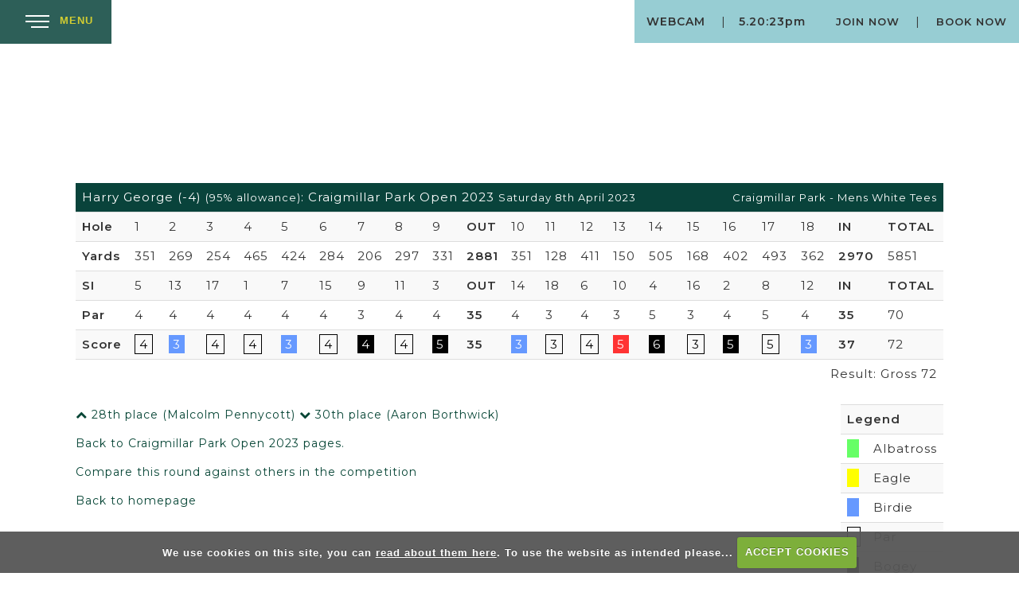

--- FILE ---
content_type: text/css;charset=UTF-8
request_url: https://www.craigmillarpark.co.uk/customcss/styles/craigmillar.1747842182.css
body_size: 76500
content:
/* ////////////////////////// GENERAL STYLES AIMED MAINLY AT MEMBER'S AREA  ////////////////////////////////// */
* {
  box-sizing: border-box;
}
#outerborder {
  overflow-x: hidden;
  overflow-y: hidden;
}
body {
  padding: 0;
  margin: 0;
  font-family: 'Montserrat', sans-serif;
  color: #333;
  font-size: 14px;
  line-height: 26px;
  letter-spacing: 1px;
  background: #064535;
}
h1,
h2,
h3,
h4,
h5,
h6 {
  font-family: 'Montserrat', sans-serif;
  color: #555;
  font-weight: normal;
  line-height: normal;
  letter-spacing: 1px;
}
a {
  color: #064535;
  outline: 0 !important;
  text-decoration: none;
}
a:hover {
  color: #97931a;
  outline: 0 !important;
  text-decoration: none;
}
a:focus {
  text-decoration: none;
}
#container {
  min-height: calc(100vh - 205px);
}
@media (max-width: 767px) {
  #container {
    min-height: calc(100vh - 310px);
  }
}
/* /////////////// /// //////////  .inPageContent ONLY styles ///////// ///////////// //// */
.inPageContent {
  color: #fff;
  padding: 80px 20px;
  max-width: 1180px;
  margin: 0 auto;
  text-align: center;
}
@media (max-width: 767px) {
  .inPageContent .sidebar {
    margin-top: 60px;
  }
}
@media (min-width: 768px) and (max-width: 979px) {
  .inPageContent .container {
    width: auto;
  }
}
.inPageContent h1,
.inPageContent h2,
.inPageContent h3,
.inPageContent h4,
.inPageContent h5,
.inPageContent h6 {
  color: #d1cc32;
}
.inPageContent h1 {
  font-size: 28px;
  margin-bottom: 25px;
}
@media (max-width: 767px) {
  .inPageContent h1 {
    font-size: 26px;
    line-height: 38px;
  }
}
.inPageContent h2 {
  font-size: 24px;
}
@media (max-width: 767px) {
  .inPageContent h2 {
    font-size: 22px;
  }
}
.inPageContent h3 {
  font-size: 18px;
  color: #fff;
  text-transform: uppercase;
  letter-spacing: 3px;
  line-height: 32px;
}
@media (max-width: 767px) {
  .inPageContent h3 {
    font-size: 16px;
    line-height: 30px;
  }
}
.inPageContent h4 {
  font-size: 15px;
  text-transform: uppercase;
  font-weight: 600;
  letter-spacing: 2px;
  line-height: 24px;
}
@media (max-width: 767px) {
  .inPageContent h4 {
    font-size: 14px;
  }
}
.inPageContent h5 {
  display: inline-block;
}
@media (max-width: 480px) {
  .inPageContent h5 {
    display: block;
  }
}
.inPageContent h6 {
  display: inline-block;
}
@media (max-width: 480px) {
  .inPageContent h6 {
    display: block;
  }
}
.inPageContent a {
  color: #d1cc32;
}
.inPageContent a:hover {
  color: #97cdd3;
}
.inPageContent hr {
  border-top: 1px solid #106951;
  border-bottom: none;
}
.inPageContent ul {
  margin-top: 20px;
  margin-bottom: 20px;
}
.inPageContent ul li {
  color: #fff;
  list-style-type: none;
}
.inPageContent ul li:before {
  content: '\f111';
  font-family: 'FontAwesome';
  margin-right: 7px;
  font-size: 6px;
  position: relative;
  top: -2px;
}
.inPageContent table {
  width: 100%;
  margin-bottom: 30px;
  text-align: left;
  color: #fff;
}
.inPageContent table tr:nth-of-type(odd) {
  background: #07503e;
}
.inPageContent table tr:nth-of-type(even) {
  background: #07322c;
}
.inPageContent table td {
  border: none;
  padding: 10px;
  font-size: 13px;
}
@media (max-width: 480px) {
  .inPageContent table td {
    padding: 5px 10px;
    letter-spacing: 0;
  }
}
.inPageContent table:not(.scorecard) thead tr th {
  border: none;
  font-weight: normal;
  background: #07322c;
  padding: 10px;
  text-transform: uppercase;
}
.inPageContent form {
  max-width: 750px;
  margin: 0 auto;
}
.inPageContent form .customFormLine {
  color: #333;
  position: relative;
}
.inPageContent form .customFormLine input,
.inPageContent form .customFormLine textarea {
  width: 100%;
  margin-bottom: 20px;
  background: #efefef;
}
.inPageContent form .customFormLine input[type="checkbox"] {
  width: auto;
  height: auto;
  margin: 5px;
}
.inPageContent form .customFormLine input {
  height: 35px;
}
.inPageContent form .customFormLine textarea {
  height: 100px;
}
.inPageContent form .customFormLine label,
.inPageContent form .customFormLine .radioLabel {
  color: #fff;
}
.inPageContent form .customFormLine label.customnoformat {
  display: none;
}
.inPageContent form .customFormLine span.checkboxLabel {
  color: #fff;
}
.inPageContent form .customFormLine span.customFormMultiCheckBoxWrapper {
  margin-bottom: 30px;
  display: block;
}
.inPageContent form .customFormRadioItem {
  width: auto;
  height: auto;
  margin-top: 0;
  margin-bottom: 0;
  margin-right: 15px;
  display: inline-block;
  padding: 5px;
  margin-bottom: 20px;
}
.inPageContent form .customFormRadioItem input {
  width: auto;
  height: auto;
  margin-top: 16px;
  margin-right: 5px;
}
.inPageContent form .ui-datepicker-trigger {
  position: absolute;
  right: 20px;
  top: -5px;
}
.inPageContent h5 a,
.inPageContent form input[type="submit"],
.inPageContent .map_popup_form input[type=submit] {
  display: inline-block;
  background: #97cdd3;
  font-weight: 600;
  border: none;
  text-transform: uppercase;
  padding: 10px 30px;
  margin: 15px 5px;
  font-size: 13px;
  -webkit-transition: all 0.5s ease-in-out;
  -moz-transition: all 0.5s ease-in-out;
  transition: all 0.5s ease-in-out;
  font-family: 'Montserrat', sans-serif;
  color: #333;
  -webkit-border-radius: 4px;
  -moz-border-radius: 4px;
  border-radius: 4px;
}
.inPageContent h5 a:hover,
.inPageContent form input[type="submit"]:hover,
.inPageContent .map_popup_form input[type=submit]:hover {
  color: #333;
  background: #d1cc32;
}
@media (max-width: 480px) {
  .inPageContent h5 a,
  .inPageContent form input[type="submit"],
  .inPageContent .map_popup_form input[type=submit] {
    margin: 7px 0;
  }
}
.inPageContent h6 a {
  background: #97cdd3;
  font-weight: 600;
  border: none;
  text-transform: uppercase;
  padding: 10px 30px;
  margin: 15px 5px;
  font-size: 13px;
  -webkit-transition: all 0.5s ease-in-out;
  -moz-transition: all 0.5s ease-in-out;
  transition: all 0.5s ease-in-out;
  font-family: 'Montserrat', sans-serif;
  color: #333;
  -webkit-border-radius: 4px;
  -moz-border-radius: 4px;
  border-radius: 4px;
}
.inPageContent h6 a:hover {
  color: #333;
  background: #d1cc32;
}
@media (max-width: 480px) {
  .inPageContent h6 a {
    margin: 7px 0;
  }
}
/* /////////////// /// //////////  .subMenu ONLY styles ///////// ///////////// //// */
.subMenu {
  background: rgba(9, 67, 59, 0.85);
  text-align: center;
  padding: 5px;
}
@media (max-width: 480px) {
  .subMenu {
    padding: 10px;
  }
}
.subMenu ul {
  margin: 0;
}
.subMenu .menu-section h2 {
  display: none;
}
.subMenu .menu-section li {
  list-style-type: none;
  display: inline;
  text-transform: uppercase;
  font-size: 14px;
}
.subMenu .menu-section li::after {
  content: '-';
  padding: 0 7px;
  color: #fff;
}
@media (max-width: 480px) {
  .subMenu .menu-section li::after {
    display: none;
  }
}
.subMenu .menu-section li:last-child:after {
  display: none;
}
.subMenu .menu-section li.current a {
  color: #d1cc32;
}
.subMenu .menu-section li a {
  margin: 10px;
  text-decoration: none;
  display: inline-block;
  color: #fff;
}
.subMenu .menu-section li a:hover {
  color: #d1cc32;
}
@media (max-width: 480px) {
  .subMenu .menu-section li a {
    margin: 10px;
    display: block;
    border: 1px solid #fff;
    padding: 10px;
  }
}
/* /////////////// /// //////////  .sliderHolder + captions/scroll/navs etc styles ///////// ///////////// //// */
.sliderHolder {
  position: relative;
}
.sliderHolder .galleryInner,
.sliderHolder .galleryInner img {
  width: 100vw !important;
  height: 100vh !important;
  max-width: 100%;
  object-fit: cover;
  min-height: 450px;
}
@media (max-width: 1199px) {
  .sliderHolder .galleryInner,
  .sliderHolder .galleryInner img {
    height: auto !important;
  }
}
.sliderHolder .galleryInner:after,
.sliderHolder .galleryInner img:after {
  display: block;
  position: absolute;
  background-image: linear-gradient(to bottom, rgba(0, 0, 0, 0) 0, #000 100%);
  height: 150px;
  width: 100%;
  content: '';
  bottom: 0;
  z-index: 9;
}
.sliderHolder.innerSliderHolder .galleryInner,
.sliderHolder.innerSliderHolder .galleryInner img {
  height: auto !important;
  min-height: 250px;
  object-fit: cover;
  max-height: 650px;
}
@media (max-width: 767px) {
  .sliderHolder.innerSliderHolder .galleryInner:after,
  .sliderHolder.innerSliderHolder .galleryInner img:after {
    display: none;
  }
}
.sliderHolder.innerSliderHolder .nivo-directionNav {
  display: none !important;
}
.sliderHolder .nivo-directionNav {
  display: block;
  z-index: 99;
}
@media (max-width: 979px) {
  .sliderHolder .nivo-directionNav {
    display: none !important;
  }
}
.sliderHolder .nivo-directionNav a {
  width: 25px !important;
  height: 47px !important;
  z-index: 999;
}
.sliderHolder .nivo-directionNav a.nivo-prevNav {
  background: url("https://craigmillar.designmode.intelligentgolf.co.uk/images/resources/craigmillar/sliderLeftSmall.png") center center no-repeat !important;
  left: 5%;
}
.sliderHolder .nivo-directionNav a.nivo-nextNav {
  background: url("https://craigmillar.designmode.intelligentgolf.co.uk/images/resources/craigmillar/sliderRightSmall.png") center center no-repeat !important;
  right: 5%;
}
.sliderHolder .nivo-controlNav-Wrapper {
  display: none !important;
}
.sliderHolder .nivo-caption {
  left: 50%;
  bottom: 0;
  top: auto;
  width: auto;
  height: auto;
  transform: translatex(-50%);
  background: rgba(255, 255, 255, 0.75);
  text-align: center;
  opacity: 1;
  width: 100%;
  padding: 20px;
  z-index: 99;
}
@media (max-width: 767px) {
  .sliderHolder .nivo-caption {
    padding: 10px 20px;
  }
}
.sliderHolder .nivo-caption h4 {
  font-size: 18px;
  line-height: 30px;
  padding: 0 20px;
  text-transform: uppercase;
  font-weight: 500;
  letter-spacing: 1.5px;
  margin: 0;
}
@media (max-width: 767px) {
  .sliderHolder .nivo-caption h4 {
    font-size: 16px;
    line-height: 24px;
    line-height: 28px;
  }
}
.sliderHolder a.ct-btn-scroll.ct-js-btn-scroll {
  position: absolute;
  bottom: 30px;
  z-index: 9;
  width: 100px;
  text-align: center;
  left: 0;
  right: 0;
  margin-left: auto;
  margin-right: auto;
  color: #fff;
  font-size: 14px;
  letter-spacing: 1.5px;
}
@media (max-width: 1199px) {
  .sliderHolder a.ct-btn-scroll.ct-js-btn-scroll {
    display: none;
  }
}
.sliderHolder a.ct-btn-scroll.ct-js-btn-scroll:hover,
.sliderHolder a.ct-btn-scroll.ct-js-btn-scroll:active,
.sliderHolder a.ct-btn-scroll.ct-js-btn-scroll:focus {
  color: #d1cc32;
  text-decoration: none;
}
.sliderHolder .fa-chevron-down:before {
  content: "\f078";
  display: inline-block;
  margin: 0 auto;
  width: 100%;
}
.sliderHolder .ct-js-btn-scroll.animated {
  animation-duration: 2s;
  animation-delay: 0.5s;
  -o-animation-duration: 2s;
  -o-animation-delay: 0.5s;
  -moz-animation-duration: 2s;
  -moz-animation-delay: 0.5s;
  -webkit-animation-duration: 2s;
  -webkit-animation-delay: 0.5s;
}
.sliderHolder em.animated.fa.fa-chevron-down.heartBeat {
  display: block;
}
.sliderHolder .sliderCaptions {
  position: absolute;
  left: 50%;
  top: 50%;
  transform: translate(-50%, -50%);
  z-index: 9;
  text-align: center;
  width: 100%;
  padding: 0 20px;
}
.sliderHolder .sliderCaptions.animated {
  animation-duration: 4s;
  animation-delay: 0.2s;
  -o-animation-duration: 4s;
  -o-animation-delay: 0.2s;
  -moz-animation-duration: 4s;
  -moz-animation-delay: 0.2s;
  -webkit-animation-duration: 4s;
  -webkit-animation-delay: 0.2s;
}
.sliderHolder .sliderCaptions img {
  width: 90px;
}
@media (max-width: 767px) {
  .sliderHolder .sliderCaptions img {
    width: 70px;
  }
}
@media (min-height: 0px) and (max-height: 399px) {
  .sliderHolder .sliderCaptions img {
    width: 60px;
  }
}
.sliderHolder .sliderCaptions.inner {
  top: 120px;
}
.sliderHolder .sliderCaptions.inner img {
  width: 70px;
}
@media (max-width: 767px) {
  .sliderHolder .sliderCaptions.inner img {
    width: 60px;
  }
}
.sliderHolder .sliderCaptions h1 {
  color: #fff;
  font-size: 48px;
  letter-spacing: 2px;
  text-shadow: 1px 1px 1px #000;
  text-transform: none;
  margin-bottom: 10px;
  font-weight: 400;
  margin-top: 20px;
}
@media (max-width: 767px) {
  .sliderHolder .sliderCaptions h1 {
    font-size: 38px;
  }
}
@media (min-height: 0px) and (max-height: 399px) {
  .sliderHolder .sliderCaptions h1 {
    font-size: 28px;
  }
}
.sliderHolder .sliderCaptions h2 {
  color: #fff;
  font-size: 24px;
  letter-spacing: 2px;
  text-shadow: 1px 1px 1px #000;
  margin-bottom: 0;
  margin-top: 0;
  font-weight: 300;
  text-transform: uppercase;
}
@media (max-width: 767px) {
  .sliderHolder .sliderCaptions h2 {
    font-size: 20px;
  }
}
@media (min-height: 0px) and (max-height: 399px) {
  .sliderHolder .sliderCaptions h2 {
    font-size: 16px;
  }
}
/* ///////////////// //////////////  COURSE STATUS BUTTON & SHOW ////////////////////////////////// //////////////  */
.andyShowWeatherAndCourseStatus {
  position: absolute;
  text-transform: uppercase;
  bottom: 140px;
  width: 100%;
  padding: 0 20px;
  text-align: center;
  z-index: 99;
  color: #fff;
  font-size: 13px;
}
.andyShowWeatherAndCourseStatus * {
  display: inline;
}
@media (max-width: 1199px) {
  .andyShowWeatherAndCourseStatus {
    bottom: 10px;
  }
}
.andyShowWeatherAndCourseStatus h3 {
  display: none;
}
/* ////////// ///////////////////////  SCROLL TO TOP STYLES /////////////// ////////////////////  */
.body-class-members .bck {
  display: none;
}
.bck {
  position: fixed;
  bottom: 16rem;
  right: 1rem;
  background: none;
  color: #fff;
  visibility: hidden;
  width: 65px;
  height: 40px;
  -webkit-border-radius: 50%;
  -moz-border-radius: 50%;
  border-radius: 50%;
  line-height: 40px;
  text-align: center;
  transition-property: all;
}
.bck:hover {
  color: #d1cc32;
}
.bck.bck-on {
  visibility: visible;
  z-index: 999999;
}
.fade {
  opacity: 0;
}
.bck-on.fade {
  opacity: 1;
}
.rightToLeft {
  right: -50px;
}
.bck-on.rightToLeft {
  right: 1rem;
}
.bottomToTop {
  bottom: -50px;
}
.bck-on.bottomToTop {
  bottom: 1rem;
}
.bck-leftToRight {
  left: -50px;
}
.bck-on.leftToRight {
  left: 1rem;
}
.topToBottom {
  top: -50px;
}
.bck-on.topToBottom {
  top: 1rem;
}
.bck i.fa.fa-angle-up {
  color: #fff;
  font-size: 22px;
  line-height: 13px;
}
.backText {
  font-size: 12px;
  position: absolute;
  right: 0;
  top: 45%;
  transform: translatey(-50%);
}
/* ////////// ///////////////////////  HOLE TOUR MENU STYLES /////////////// ////////////////////  */
.holeNavigationRow {
  background: none;
  position: absolute;
  margin-top: -90px;
  z-index: 10;
  width: 100%;
  text-align: center;
}
@media (max-width: 767px) {
  .holeNavigationRow {
    margin-top: 0;
    position: relative;
    padding: 10px;
    background: #97cdd3;
  }
}
.holeNavigationRow .menu-section h2 {
  display: none;
}
.holeNavigationRow .holeNavigation {
  text-align: center;
  padding: 10px;
}
.holeNavigationRow .holeNavigation .menu-section {
  display: inline-block;
  position: relative;
  width: auto;
  margin: 0 auto;
  text-align: center;
}
.holeNavigationRow .holeNavigation .menu-section ul {
  margin: 0;
}
.holeNavigationRow .holeNavigation .menu-section ul li {
  list-style-type: none;
  display: inline;
}
.holeNavigationRow .holeNavigation .menu-section ul li a {
  color: #fff;
  text-transform: uppercase;
  display: inline-block;
  padding: 7px 0;
  font-weight: normal;
  font-size: 18px;
  text-decoration: none;
  margin: 0;
  font-weight: 600;
}
@media (max-width: 767px) {
  .holeNavigationRow .holeNavigation .menu-section ul li a {
    display: inline-block;
    width: 35px;
    float: left;
    margin: 5px;
    padding: 7px;
    background: rgba(7, 50, 44, 0.85);
    color: #fff;
  }
}
.holeNavigationRow .holeNavigation .menu-section ul li a:hover {
  color: #d1cc32;
}
@media (max-width: 767px) {
  .holeNavigationRow .holeNavigation .menu-section ul li a:hover {
    background: #d1cc32;
    color: #fff;
  }
}
.holeNavigationRow .holeNavigation .menu-section ul li a:before {
  content: "-";
  padding: 0 10px;
  color: #fff;
}
@media (min-width: 768px) and (max-width: 1199px) {
  .holeNavigationRow .holeNavigation .menu-section ul li a:before {
    padding: 0 5px;
  }
}
@media (max-width: 767px) {
  .holeNavigationRow .holeNavigation .menu-section ul li a:before {
    display: none;
  }
}
.holeNavigationRow .holeNavigation .menu-section ul li:first-child a:before {
  display: none;
}
.holeNavigationRow .holeNavigation .menu-section ul li.current a {
  color: #d1cc32;
}
@media (max-width: 767px) {
  .holeNavigationRow .holeNavigation .menu-section ul li.current a {
    background: rgba(7, 50, 44, 0.85);
  }
}
@media (max-width: 767px) {
  .holeNavigationRow .holeNavigation .menu-section ul li:nth-child(10) a {
    clear: left;
  }
}
@media (max-width: 480px) {
  .holeNavigationRow .holeNavigation .menu-section ul li:nth-child(10) a {
    clear: none;
  }
}
@media (max-width: 480px) {
  .holeNavigationRow .holeNavigation .menu-section ul li:nth-child(7) a,
  .holeNavigationRow .holeNavigation .menu-section ul li:nth-child(13) a {
    clear: left;
  }
}
/* ////////// ///////////////////////  HOLE STAT STYLES /////////////// ////////////////////  */
.holeStats {
  margin: 20px 0;
}
@media (max-width: 767px) {
  .holeStats {
    margin: 10px auto;
    text-align: left;
    display: inline-block;
  }
}
.holeStats .statContainer {
  display: inline-block;
  position: relative;
  margin: 10px;
  padding-left: 20px;
  text-transform: uppercase;
  font-weight: 500;
  letter-spacing: 2px;
}
.holeStats .statContainer.yellow {
  color: #fff258;
}
.holeStats .statContainer.red {
  color: #fe6666;
}
@media (max-width: 767px) {
  .holeStats .statContainer {
    margin: 10px;
    display: block;
  }
}
.holeStats .statContainer .statCircle {
  height: 12px;
  width: 12px;
  -webkit-border-radius: 50%;
  -moz-border-radius: 50%;
  -ms-border-radius: 50%;
  border-radius: 50%;
  border: none;
  display: inline-block;
  position: absolute;
  left: 0;
  transform: translatey(-50%);
  top: 50%;
}
.holeStats .statContainer .statCircle.whiteCircle {
  background: #fff;
}
.holeStats .statContainer .statCircle.yellowCircle {
  background: #fff000;
}
.holeStats .statContainer .statCircle.blueCircle {
  background: #0060ff;
}
.holeStats .statContainer .statCircle.redCircle {
  background: #ff0000;
}
/* //////// ///////////////////   .addressFooter STYLES  ///////// //// ////////////////// ////  */
/*---------  MOBILE FIRST ------- */
.addressFooter {
  padding: 70px 20px 50px 20px;
  text-align: center;
  color: #fff;
  background: #07322c;
  /* -- END OF .socialIcons --------  */
}
.addressFooter .footerLogo img {
  width: 60px;
}
.addressFooter .box {
  margin: 20px 0;
  font-size: 18px;
}
@media (max-width: 480px) {
  .addressFooter .box {
    font-size: 16px;
    line-height: 30px;
  }
}
.addressFooter .box.address {
  font-size: 16px;
}
.addressFooter .box .label {
  display: block;
  background: none;
  margin-bottom: 7px;
}
.addressFooter .box.email a {
  color: #d1cc32;
}
.addressFooter .box.email a:hover {
  color: #fff;
}
.addressFooter .socialIcons {
  grid-template-columns: repeat(auto-fit, 50px);
  justify-content: center;
  margin-bottom: 20px;
}
.addressFooter .socialIcons em {
  color: #d1cc32;
  border: none;
  width: auto;
  text-align: center;
  display: inline-block;
  padding: 5px;
  margin: 0;
  font-size: 18px;
  -webkit-transition: all 0.5s ease-in-out;
  -moz-transition: all 0.5s ease-in-out;
  transition: all 0.5s ease-in-out;
  -webkit-border-radius: 50%;
  -moz-border-radius: 50%;
  -ms-border-radius: 50%;
  border-radius: 50%;
}
.addressFooter .socialIcons em:hover {
  color: #fff;
}
.addressFooter .igLogo img {
  width: 80px;
  display: block;
  margin: 10px auto;
}
.addressFooter .footerSep {
  margin: 0 3px;
}
@media (max-width: 979px) {
  .addressFooter .footerSep {
    margin: 0;
    display: block;
    font-size: 0;
    line-height: 0;
  }
}
@media (max-width: 767px) {
  .addressFooter .commaBreak {
    display: block;
    font-size: 0;
    line-height: 0;
  }
}
@media (max-width: 979px) {
  .addressFooter .stopBreak {
    display: block;
    font-size: 0;
    line-height: 0;
  }
}
.addressFooter .footer-copy {
  font-size: 12px;
  margin-top: 40px;
}
.addressFooter .footer-copy a {
  color: #fff;
}
.addressFooter .footer-copy a:hover {
  color: #d1cc32;
}
/* ---- END OF .addressFooter --- */
/* //////// ///////////////////   .footer STYLES  ///////// //// ////////////////// ////  */
.footer {
  background: #07322c;
  color: #fff;
  font-size: 12px;
  height: 95px;
  line-height: 28px;
  letter-spacing: 1px;
  padding: 15px 20px;
  text-align: center;
}
@media (max-width: 979px) {
  .footer {
    height: 210px;
  }
}
.footer a {
  color: #fff;
}
.footer a:hover {
  color: #d1cc32;
}
.footer a.igLogo {
  display: block;
  margin-top: 5px;
}
.footer a.igLogo img {
  width: 85px;
}
.footer .footerSep {
  margin: 0 3px;
}
@media (max-width: 979px) {
  .footer .footerSep {
    margin: 0;
    display: block;
    font-size: 0;
    line-height: 0;
  }
}
@media (max-width: 767px) {
  .footer .commaBreak {
    display: block;
    font-size: 0;
    line-height: 0;
  }
}
@media (max-width: 979px) {
  .footer .stopBreak {
    display: block;
    font-size: 0;
    line-height: 0;
  }
}
.body-public .footer {
  display: none;
}
body[class*="php-"] .footer,
.body-class-visitorbooking .footer,
.body-class-getawayletter .footer,
[class*="body-class-setcoursestatus"] .footer,
.body-class-opens .footer,
.body-loginpage .footer,
[class*="body-class-match"] .footer {
  display: block;
}
/* -----------------------  HOME SECTION TWO ----------------------------------------  */
.homeSection.two.boxes {
  position: relative;
  margin: 80px 0;
}
.homeSection.two.boxes .inner {
  display: grid;
  grid-template-columns: repeat(5, 1fr);
  margin: 0 auto;
  max-width: 1180px;
  min-width: 0;
}
@media (max-width: 979px) {
  .homeSection.two.boxes .inner {
    grid-template-columns: repeat(6, 1fr);
  }
}
@media (max-width: 575px) {
  .homeSection.two.boxes .inner {
    grid-template-columns: 1fr;
  }
}
.homeSection.two.boxes .inner .box {
  position: relative;
  -webkit-transition: all 0.5s ease-in-out;
  -moz-transition: all 0.5s ease-in-out;
  transition: all 0.5s ease-in-out;
  margin: 2px;
}
@media (max-width: 575px) {
  .homeSection.two.boxes .inner .box {
    margin-bottom: 20px;
  }
}
.homeSection.two.boxes .inner .box:after {
  content: '';
  position: absolute;
  bottom: 0;
  left: 0;
  background-image: linear-gradient(to bottom, rgba(255, 255, 255, 0) 0, #000 80%);
  width: 100%;
  height: 60%;
  -webkit-transition: all 0.5s ease-in-out;
  -moz-transition: all 0.5s ease-in-out;
  transition: all 0.5s ease-in-out;
}
.homeSection.two.boxes .inner .box:hover:after {
  height: 100%;
}
.homeSection.two.boxes .inner .box .pic {
  position: relative;
}
.homeSection.two.boxes .inner .box .pic img {
  -webkit-border-radius: 4px;
  -moz-border-radius: 4px;
  border-radius: 4px;
  width: 100%;
  max-height: 400px;
  object-fit: cover;
}
.homeSection.two.boxes .inner .box .text {
  position: absolute;
  background: none;
  left: 0;
  bottom: 0;
  z-index: 99;
  display: flex;
  align-items: flex-end;
  width: 100%;
  height: 100%;
}
.homeSection.two.boxes .inner .box .text h4 {
  color: #fff;
  text-transform: none;
  font-weight: 400;
  font-size: 20px;
  letter-spacing: 1.5px;
  padding-bottom: 40px;
  width: 100%;
  text-align: center;
}
.homeSection.two.boxes .inner .box .text a {
  color: #fff;
  font-size: 12px;
  text-transform: uppercase;
  width: 100%;
  display: block;
  display: flex;
  align-items: flex-end;
  padding: 0 10px 20px 10px;
  justify-content: center;
  position: absolute;
  top: 0;
  height: 100%;
}
.homeSection.two.boxes .inner .box .text a:hover {
  color: #d1cc32;
}
@media (min-width: 576px) and (max-width: 979px) {
  .homeSection.two.boxes .inner .box.one {
    grid-column: 1/3;
  }
  .homeSection.two.boxes .inner .box.two {
    grid-column: 3/5;
  }
  .homeSection.two.boxes .inner .box.three {
    grid-column: 5/7;
  }
  .homeSection.two.boxes .inner .box.four {
    grid-column: 1/4;
  }
  .homeSection.two.boxes .inner .box.five {
    grid-column: 4/7;
  }
}
/* -----------------------  HOME SECTION THREE --------------------------------------  */
.home.sectionThree {
  display: grid;
  grid-template-areas: 'left right';
  grid-template-columns: 1fr 1.1fr;
  grid-template-rows: auto 1fr;
  margin: 100px 0 50px 0;
  text-align: left;
}
@media (max-width: 767px) {
  .home.sectionThree {
    grid-template-columns: 1fr;
    grid-template-areas: 'top' 'middle' 'bottom';
    text-align: center;
  }
}
.home.sectionThree .left {
  grid-area: left;
  grid-row: 1/3;
  padding-right: 50px;
}
@media (max-width: 767px) {
  .home.sectionThree .left {
    grid-area: top;
    grid-row: auto;
    padding: 0 50px 30px 50px;
  }
}
@media (max-width: 480px) {
  .home.sectionThree .left {
    padding: 0 0 20px 0;
  }
}
.home.sectionThree .left img {
  min-height: 100%;
  object-fit: cover;
}
.home.sectionThree .right {
  grid-area: right;
  margin-bottom: 40px;
}
@media (max-width: 767px) {
  .home.sectionThree .right {
    grid-area: middle;
  }
}
.home.sectionThree .rightTwo {
  grid-area: right;
  grid-row: 2/3;
}
@media (max-width: 767px) {
  .home.sectionThree .rightTwo {
    grid-area: bottom;
    grid-row: auto;
  }
}
.home.sectionThree .rightTwo img {
  float: left;
  margin-right: 30px;
  width: 150px;
}
@media (max-width: 767px) {
  .home.sectionThree .rightTwo img {
    float: none;
    margin-right: 0;
    margin-bottom: 15px;
  }
}
/* -------------------  INNER PAGE ------------------------------  */
.innerBoxes .homeSection.two.boxes {
  margin-top: 0;
  padding: 0 20px;
}
@media (min-width: 980px) {
  .innerPage .video,
  .innerPage .proTip {
    padding: 0 120px;
  }
}
.innerPage .proTip {
  margin-top: 50px;
}
/* //////// ///////////////////   inPageContent gallery and slider STYLES  ///////// //// ////////////////// ////  */
.inPageContent #gallery div.ss-controls .play,
.inPageContent div#thumbs div.top,
.inPageContent #gallery div.caption-container,
.inPageContent #gallery div.controls {
  display: none;
}
.inPageContent #gallery div.slideshow img {
  border: none;
}
.inPageContent #gallery div.slideshow span.image-wrapper {
  width: 100%;
}
@media (min-width: 768px) {
  .inPageContent #thumbs {
    width: 750px !important;
    margin: 0 auto;
    float: none;
  }
}
.inPageContent #gallery {
  max-width: 750px;
  margin: 0 auto;
}
.inPageContent #thumbs li:before {
  display: none;
}
.inPageContent #thumbs ul.thumbs li.selected a.thumb {
  background: none;
}
.inPageContent #thumbs a.thumb {
  padding: 0;
  border: none;
  position: relative;
  -webkit-transition: all 0.5s ease-in-out;
  -moz-transition: all 0.5s ease-in-out;
  transition: all 0.5s ease-in-out;
}
.inPageContent .pull-right.gallery-image,
.inPageContent .pull-left.gallery-thumbs {
  width: 100%;
}
.inPageContent .pull-left.gallery-thumbs {
  margin-left: 0;
  margin-top: 0;
}
.inPageContent div#thumbs div.bottom {
  margin-top: 22px;
  float: left;
}
.inPageContent div.pagination span.current {
  background-color: rgba(7, 50, 44, 0.85);
  border-color: rgba(7, 50, 44, 0.85);
}
.inPageContent ul.thumbs img {
  margin: 0;
}
.inPageContent div.pagination a,
.inPageContent div.pagination span.current,
.inPageContent div.pagination span.ellipsis {
  margin-right: 8px;
}
.inPageContent div.pagination a:hover {
  background-color: #404242;
}
.inPageContent .galleryWrapper.galleryWrapperNivo {
  position: relative;
  margin-bottom: 30px;
}
@media (min-width: 768px) {
  .inPageContent .galleryWrapper.galleryWrapperNivo {
    max-width: 750px;
    margin: 0 auto;
  }
}
.inPageContent .galleryInner.nivoInner.nivoSlider,
.inPageContent .galleryInner.nivoInner.nivoSlider img {
  max-width: 100%;
  width: 100% !important;
  height: auto !important;
}
.inPageContent .nivo-controlNav-Wrapper {
  display: none !important;
}
.inPageContent .nivo-controlNav a {
  background: #eaeaea;
  width: 10px;
  height: 10px;
  -webkit-border-radius: 50%;
  -moz-border-radius: 50%;
  -ms-border-radius: 50%;
  border-radius: 50%;
  margin: 3px;
}
.inPageContent .nivo-controlNav a.active {
  background: #d1cc32;
}
.inPageContent .nivo-directionNav {
  display: none !important;
}
.inPageContent .nivo-caption {
  left: 50%;
  top: auto;
  bottom: 0;
  width: 100%;
  paddign: 10px 20px;
  height: auto;
  transform: translatex(-50%);
  background: rgba(255, 255, 255, 0.85);
  text-align: center;
  opacity: 1;
}
.inPageContent .nivo-caption h4 {
  font-size: 15px;
  line-height: 26px;
  margin: 0;
  color: #333;
  font-family: 'Montserrat', sans-serif;
}
@media (max-width: 767px) {
  .inPageContent .nivo-caption h4 {
    font-size: 12px;
    line-height: 22px;
  }
}
/* //////// ///////////////////   navbar standard styles  ///////// //// ////////////////// ////  */
#header .navbar {
  margin-bottom: 0;
}
#header .navbar-inner {
  background: #09433b;
  border: none;
  min-height: 60px;
}
#header .navbar-inner .container {
  position: relative;
}
@media (max-width: 767px) {
  #header .navbar-inner .container {
    padding-left: 20px;
    padding-right: 20px;
  }
}
#header .navbar-inner .container #myNavbar .logoLinkOffCanvas {
  display: none;
}
#header .navbar-inner .container #myNavbar .closebtn {
  display: none;
}
@media (min-width: 980px) {
  #header .navbar-inner #nav {
    left: 70px;
  }
}
@media (max-width: 979px) {
  #header .navbar-inner #nav {
    margin-top: 90px;
  }
}
#header .navbar-inner #nav li.dropdown .dropdown-toggle {
  background-color: transparent;
}
@media (max-width: 979px) {
  #header .navbar-inner #nav li.dropdown .dropdown-toggle {
    background: rgba(7, 50, 44, 0.85) url("https://craigmillar.designmode.intelligentgolf.co.uk/images/resources/craigmillar/menuDownToggle2.png") right 15px center no-repeat;
  }
}
@media (max-width: 979px) {
  #header .navbar-inner #nav li.dropdown.open .dropdown-toggle {
    background: rgba(7, 50, 44, 0.85) url("https://craigmillar.designmode.intelligentgolf.co.uk/images/resources/craigmillar/menuUpToggle.png") right 15px center no-repeat;
  }
}
#header .navbar-inner #nav li a {
  color: #fff;
  padding: 20px 14px;
  text-transform: uppercase;
  font-size: 13px;
}
@media (min-width: 980px) and (max-width: 1199px) {
  #header .navbar-inner #nav li a {
    letter-spacing: 0.2px;
    color: #fff;
    padding: 20px 12px;
  }
}
@media (max-width: 979px) {
  #header .navbar-inner #nav li a {
    background: rgba(7, 50, 44, 0.85);
    margin: 10px;
    padding: 12px !important;
  }
}
#header .navbar-inner #nav li a:hover {
  color: #d1cc32;
}
#header .navbar-inner #nav li a#logoutbtn {
  color: #d1cc32;
}
#header .navbar-inner #nav li .dropdown-menu {
  margin: 0;
  background-color: rgba(9, 67, 59, 0.85);
  border: none;
  -webkit-border-top-right-radius: 0;
  -webkit-border-bottom-right-radius: 4px;
  -moz-border-radius-topright: 0;
  -moz-border-radius-bottomright: 4px;
  border-top-right-radius: 0;
  border-bottom-right-radius: 4px;
  -webkit-border-top-left-radius: 0;
  -moz-border-radius-topleft: 0;
  border-top-left-radius: 0;
  -webkit-box-shadow: none;
  -moz-box-shadow: none;
  box-shadow: none;
  opacity: 0;
  pointer-events: none;
  -webkit-transition: all 0.5s ease-in-out;
  -moz-transition: all 0.5s ease-in-out;
  transition: all 0.5s ease-in-out;
}
@media (min-width: 980px) {
  #header .navbar-inner #nav li .dropdown-menu {
    display: block;
  }
}
@media (max-width: 979px) {
  #header .navbar-inner #nav li .dropdown-menu {
    margin: 0 20px 0 20px;
    background: none;
  }
}
#header .navbar-inner #nav li .dropdown-menu a {
  padding: 8px 12px;
  border-bottom: 1px dotted #0b0b1d;
}
@media (min-width: 980px) {
  #header .navbar-inner #nav li .dropdown-menu a:hover {
    background: none;
  }
}
#header .navbar-inner #nav li .dropdown-menu li:last-child a {
  border: none;
}
#header .navbar-inner #nav li.open > .dropdown-menu {
  pointer-events: auto;
  opacity: 1;
}
#header .navbar-inner #nav li.current > a,
#header .navbar-inner #nav li.active > a {
  color: #d1cc32;
}
#header .navbar-inner #nav li.active.open > a {
  color: #fff;
}
#header .navbar-inner #nav li.nav-menu-information ul li:nth-last-child(2) a {
  border: none;
}
#header .navbar-inner .logoLink {
  position: absolute;
  left: 0;
  width: 45px;
  z-index: 9;
  margin-top: 3px;
}
@media (max-width: 979px) {
  #header .navbar-inner .logoLink {
    left: 50%;
    transform: translatex(-50%);
    margin-top: 0;
  }
}
#header .navbar-inner #hamburger-icon {
  outline: 0;
  position: absolute;
  right: 15px;
  top: 13px;
  background-color: transparent;
  z-index: 100;
  width: 55px;
  color: #fff;
  border: none;
  text-transform: uppercase;
  border-radius: 0;
}
@media (min-width: 980px) {
  #header .navbar-inner #hamburger-icon {
    display: none;
  }
}
@media (max-width: 767px) {
  #header .navbar-inner #hamburger-icon {
    right: 25px;
  }
}
#header .navbar-inner #hamburger-icon .line {
  display: block;
  background: #fff;
  height: 2px;
  margin: 5px 0;
  margin-left: 11px;
  width: 30px;
  position: relative;
  border-radius: 0px;
  -webkit-transition: all 0.5s ease-in-out;
  -moz-transition: all 0.5s ease-in-out;
  transition: all 0.5s ease-in-out;
}
#header .navbar-inner #hamburger-icon .line.line-3 {
  margin-top: 3px;
  width: 22px;
  margin-left: 18px;
}
#header .navbar-inner #hamburger-icon .menuText {
  display: none;
}
.bookNowButton {
  display: none;
}
/* //////////////////////////////// //////////////  OFF CANVAS MENU ////////////////////////// /// */
.body-public #header .navbar-fixed-top {
  position: fixed;
}
.body-public #header .navbar-fixed-top .navbar-inner {
  padding: 0;
  background: none;
  -webkit-box-shadow: none;
  -moz-box-shadow: none;
  box-shadow: none;
  min-height: 0;
}
.body-public #header .navbar-fixed-top .navbar-inner .bookNowButton {
  display: inline-block;
  position: fixed;
  top: 0;
  right: 0;
  margin: 0;
}
.body-public #header .navbar-fixed-top .navbar-inner .bookNowButton a {
  display: inline-block;
  background: #97cdd3;
  font-weight: 600;
  border: none;
  text-transform: uppercase;
  padding: 10px 30px;
  margin: 15px 5px;
  font-size: 13px;
  -webkit-transition: all 0.5s ease-in-out;
  -moz-transition: all 0.5s ease-in-out;
  transition: all 0.5s ease-in-out;
  font-family: 'Montserrat', sans-serif;
  color: #333;
  -webkit-border-radius: 4px;
  -moz-border-radius: 4px;
  border-radius: 4px;
  margin: 0;
  -webkit-border-radius: 0;
  -moz-border-radius: 0;
  border-radius: 0;
  padding: 14px 30px;
}
.body-public #header .navbar-fixed-top .navbar-inner .bookNowButton a:hover {
  color: #333;
  background: #d1cc32;
}
@media (max-width: 480px) {
  .body-public #header .navbar-fixed-top .navbar-inner .bookNowButton a {
    margin: 7px 0;
  }
}
@media (max-width: 480px) {
  .body-public #header .navbar-fixed-top .navbar-inner .bookNowButton a {
    margin: 0;
  }
}
.body-public #header .navbar-fixed-top .navbar-inner .menuHamburgerHolder {
  background: rgba(9, 67, 59, 0.85);
  position: fixed;
  width: 140px;
  height: 55px;
  left: 0;
  cursor: pointer;
  -webkit-transition: all 0.5s ease-in-out;
  -moz-transition: all 0.5s ease-in-out;
  transition: all 0.5s ease-in-out;
}
.body-public #header .navbar-fixed-top .navbar-inner .menuHamburgerHolder:hover {
  background: #07322c;
}
.body-public #header .navbar-fixed-top .navbar-inner .logoLink {
  left: 25px;
  transform: none;
  top: 20px;
  width: 70px;
  position: fixed;
  display: none;
}
.body-public #header .navbar-fixed-top .navbar-inner .nav-collapse {
  overflow: auto;
}
.body-public #header .navbar-fixed-top .navbar-inner #hamburger-icon {
  display: block;
  left: 15px;
  top: 13px;
  overflow: visible;
}
.body-public #header .navbar-fixed-top .navbar-inner #hamburger-icon .menuText {
  display: inline-block;
  position: absolute;
  left: 60px;
  font-size: 13px;
  font-weight: 600;
  letter-spacing: 1px;
  margin-top: 2px;
  color: #d1cc32;
}
.body-public #header .navbar-fixed-top .navbar-inner #myNavbar {
  width: 0;
  overflow-x: hidden !important;
  overflow-y: auto !important;
  position: fixed;
  left: 0;
  top: 0;
  z-index: 9999;
  height: 100% !important;
  -webkit-transition: all 0.5s ease-in-out;
  -moz-transition: all 0.5s ease-in-out;
  transition: all 0.5s ease-in-out;
  background: #09433b;
}
.body-public #header .navbar-fixed-top .navbar-inner #myNavbar .closebtn {
  display: inline-block;
  color: #fff;
  position: absolute;
  top: 0;
  right: 0;
  font-size: 36px;
  margin-left: 0;
  padding: 17px 30px;
  background: #09433b;
}
.body-public #header .navbar-fixed-top .navbar-inner #myNavbar .logoLinkOffCanvas {
  display: block;
  position: relative;
  width: 300px;
  text-align: center;
  margin-top: 60px;
  margin-bottom: 10px;
}
.body-public #header .navbar-fixed-top .navbar-inner #myNavbar .logoLinkOffCanvas img {
  width: 60px;
}
.body-public #header .navbar-fixed-top .navbar-inner #myNavbar .nav {
  width: 300px;
  margin-top: 0;
  left: 0;
}
.body-public #header .navbar-fixed-top .navbar-inner #myNavbar .nav li {
  float: none;
  padding-top: 0;
}
.body-public #header .navbar-fixed-top .navbar-inner #myNavbar .nav li a {
  padding: 10px 14px;
  margin: 5px 10px;
  font-size: 12px;
  letter-spacing: 0.5px;
  background: none;
  clear: left;
}
.body-public #header .navbar-fixed-top .navbar-inner #myNavbar .nav li a:hover {
  color: #d1cc32;
  background-color: transparent;
}
.body-public #header .navbar-fixed-top .navbar-inner #myNavbar .nav li a.moredown {
  background: transparent url("https://craigmillar.designmode.intelligentgolf.co.uk/images/resources/craigmillar/menuDownToggle2.png") right 15px center no-repeat;
  clear: left;
}
.body-public #header .navbar-fixed-top .navbar-inner #myNavbar .nav li.nav-level-1.current a,
.body-public #header .navbar-fixed-top .navbar-inner #myNavbar .nav li.nav-level-1.current a:hover {
  background: none;
  color: #d1cc32;
}
.body-public #header .navbar-fixed-top .navbar-inner #myNavbar .nav li.open > .dropdown-menu {
  position: relative;
}
.body-public #header .navbar-fixed-top .navbar-inner #myNavbar .nav li.moredown.active a.moredown {
  background: #09433b url("https://craigmillar.designmode.intelligentgolf.co.uk/images/resources/craigmillar/menuDownToggle2.png") right 15px center no-repeat;
  color: #d1cc32;
  -webkit-box-shadow: none;
  -moz-box-shadow: none;
  box-shadow: none;
}
.body-public #header .navbar-fixed-top .navbar-inner #myNavbar .nav li.moredown.active.open .moredown,
.body-public #header .navbar-fixed-top .navbar-inner #myNavbar .nav li.moredown.open .moredown {
  background: #09433b url("https://craigmillar.designmode.intelligentgolf.co.uk/images/resources/craigmillar/menuUpToggle.png") right 15px center no-repeat;
  color: #fff;
  -webkit-box-shadow: none;
  -moz-box-shadow: none;
  box-shadow: none;
}
.body-public #header .navbar-fixed-top .navbar-inner #myNavbar .nav li .dropdown-menu {
  background: transparent;
  width: 240px;
  padding-top: 0;
  margin: 0 0 10px 20px;
  -webkit-transition: none;
  -moz-transition: none;
  transition: none;
  animation-duration: 0s;
  animation-delay: 0s;
  -o-animation-duration: 0s;
  -o-animation-delay: 0s;
  -moz-animation-duration: 0s;
  -moz-animation-delay: 0s;
  -webkit-animation-duration: 0s;
  -webkit-animation-delay: 0s;
}
.body-public #header .navbar-fixed-top .navbar-inner #myNavbar .nav li .dropdown-menu li a {
  border: none;
  background: rgba(9, 67, 59, 0.85);
  width: 100%;
  margin: 5px 0;
  padding: 5px 10px;
  clear: both;
  color: #fff;
  font-size: 0.75em;
}
.body-public #header .navbar-fixed-top .navbar-inner #myNavbar .nav li .dropdown-menu li a:hover {
  color: #d1cc32;
}
.body-public #header .navbar-fixed-top .navbar-inner #myNavbar .nav li .dropdown-menu li.nav-level-2.current > a {
  background: #09433b;
  color: #d1cc32;
}
.body-public #header .navbar-fixed-top .navbar-inner #myNavbar .nav li .dropdown-menu:before,
.body-public #header .navbar-fixed-top .navbar-inner #myNavbar .nav li .dropdown-menu:after {
  display: none;
}
/* stop javascript off canvas script affecting members pages*/
.body-class-members #mynavbar,
body:not(.body-public) #myNavbar {
  width: 100% !important;
}
.body-class-members .menu-trigger,
body:not(.body-public) .menu-trigger {
  z-index: 99;
}
/* //////// ///////////////////   system pages no need to touch  ///////// //// ////////////////// ////  */
.body-public span.customFormRadioItem + br {
  display: none;
}
/* Google Map Styles */
div#map_container {
  width: 100% !important;
  height: 550px !important;
  color: #333;
}
a#map_to_here_button:hover,
a#map_from_here_button:hover {
  color: #d1cc32;
}
.gm-style .gm-style-iw-c {
  line-height: 24px !important;
  border-top: 10px solid rgba(9, 67, 59, 0.85) !important;
}
#globalwrap .map_popup_form input[type=text] {
  height: 35px !important;
}
.gm-style-iw-d {
  padding: 0 5px !important;
}
/* //// ///// MIN WIDTH 980 ///// //// ///////  */
@media (min-width: 980px) {
  #globalwrap {
    padding-top: 0;
  }
}
/* end of styles moved from custom css */
.inPageContent .span12 form .customFormLine input,
.inPageContent .span12 form .customFormLine textarea {
  text-align: center;
}
#date_form .picker input {
  cursor: pointer;
  padding: 3px;
  margin-right: 15px !important;
}
img.ui-datepicker-trigger {
  position: absolute;
  right: 20px;
  top: 0;
}
#header .navbar-inverse .nav li.nav-menu-information .dropdown-menu > li:nth-last-child(2) > a {
  border-bottom: none;
}
.body-class-members.body-contentpage #global .container {
  max-width: 100%;
}
.body-public .tipForm form input[type="submit"] {
  letter-spacing: 0;
  font-size: 12px;
  padding: 5px 10px;
}
.cluetip-jtip #cluetip-inner {
  overflow: hidden;
}
.php-ckeditor .inPageContent td {
  border: 2px solid #1a4267 !important;
}
.body-class-visitorbooking.body-public img.ui-datepicker-trigger {
  top: 0;
  right: 20px;
  position: absolute;
}
.body-class-visitorbooking.body-public #date_form .picker input[type=text] {
  margin-right: 20px;
}
.hcapsig .dropdown-menu {
  background-color: #dedfde;
}
div#cluetip {
  /*width: auto !important; this was causing a shadow on Wells visitor booking pop up but needed on previous sites */
}
.cc-cookies {
  width: 100% !important;
}
.body-root-home #latestcomp img[height="16"],
img[height="14"] {
  margin-left: 7px;
  margin-top: -3px;
}
#login fieldset {
  padding: 0;
  margin: 0;
  border: 0;
  display: inline-block;
}
#login fieldset .control-label {
  float: none;
  width: auto;
  padding-top: 10px;
  text-align: center;
}
#login fieldset .controls {
  margin-left: auto;
}
#login fieldset .controls input.btn {
  margin-left: 0;
  margin-right: 0;
}
#login fieldset .controls input[type="checkbox"] {
  height: auto;
  margin: 10px 0 30px 0;
}
#login fieldset .controls label.checkbox input.inline {
  width: 20px !important;
  margin: 4px 0 20px 0;
}
/* system login page & course status */
#login input,
.php-coursestatus textarea,
.body-class-setcoursestatus textarea,
.body-class-setcoursestatuscourseid1 textarea {
  height: 40px;
  width: 100% !important;
  margin-bottom: 10px;
}
#login .controls input.btn {
  text-transform: uppercase;
  letter-spacing: 1px;
  text-shadow: none;
  border: none;
  margin-top: 20px;
}
#login label.checkbox {
  padding-left: 0;
  text-align: center;
}
#login .controls label.checkbox input.inline {
  margin-left: -5px;
}
/* ///////////// /////////// max-width 1199px ////////////////// ///// */
@media (max-width: 1199px) {
  .nametable a.btn.button {
    font-size: 11px !important;
  }
  .nametable td {
    font-size: 11px !important;
    padding: 5px 2px !important;
  }
}
@media (min-width: 481px) and (max-width: 767px) {
  #globalwrap .teebooking #date_form .tabs li.current a {
    font-size: 14px;
    margin: 0;
    background: #09433b;
  }
}
@media (max-width: 480px) {
  #login fieldset {
    transform: translateX(0px);
  }
  /* compact tables small screens */
  table td {
    font-size: 12px;
  }
  table th {
    font-size: 12px;
    font-weight: normal !important;
    padding: 2px !important;
  }
  .php-viewround .table th,
  .table td {
    padding: 5px 2px;
    font-size: 10px;
    letter-spacing: 0;
  }
  .php-awayplayer table {
    display: block;
    overflow-x: auto;
  }
  table.table.scorecard {
    display: block;
    overflow-x: auto;
  }
}
@media (max-width: 480px) {
  #diaryTable.table {
    display: block;
    overflow-x: auto;
  }
}
/* make css editor in backend more manageable */
.CodeMirror-wrap .CodeMirror-scroll {
  height: 600px;
}
/*-----------------------------------------------------------------
                SCORECARD
-----------------------------------------------------------------*/
.scorecard {
  text-align: center;
  border: 1px solid #a5a5a5;
}
@media (max-width: 1199px) {
  .scorecard {
    display: block;
    overflow: auto;
  }
}
.scorecard td,
.scorecard th {
  border: 1px solid #a5a5a5;
  text-align: center;
}
.White {
  background: #fff;
  color: #333;
}
.Yellow {
  background: #ffff00;
  color: #333;
}
.Red {
  background: #ff0000;
  color: #fff;
}
.Blue {
  background: #0063ac;
  color: #fff;
}
@media (max-width: 979px) {
  .body-public.php-cookie-usage #global {
    padding: 20px;
  }
}
#globalwrap .map_popup_form input[type=submit] {
  font-size: 11px;
  padding: 5px;
}
.body-public[class*="php-"] #globalwrap {
  /*background: #efefef;
    padding: 20px;
    margin-top: 90px;
    color: #333;
    margin-bottom: 50px;*/
  border: none;
}
/* ////// ////////////////////////////// //////////////////////// //////////////////// ///////////////////// /////////// //////////////////// END OF STYLES FOR MEMBERS PAGES THAT GENERALLY DO NOT NEED TO TOUCH ///////////////// ////// ///// / ////////////////////////////////////////////// ////////////////////////////////// //////////////////////////////////////////// ///////////////// ////////////////////////// ////////////////// */
/* fix for my golf my rounds overlaping table with gross scoring trend */
@media (min-width: 768px) and (max-width: 979px) {
  table#course-handicap {
    overflow: auto;
    display: block;
  }
}
/* make memteetime table scroll x on mobile portrait */
@media (max-width: 480px) {
  table#memteetimes,
  .body-class-members #globalwrap table#memteetimes {
    width: 100%;
    display: block;
    overflow: auto;
  }
}
/* AQ Facebook style */
#facebox input {
  height: 30px;
}
@media (max-width: 480px) {
  .php-knockout table.knockout {
    display: block;
    overflow-x: auto;
  }
}
@media (max-width: 767px) {
  table#threads {
    display: block;
    overflow: auto;
  }
}
.php-flexiblereport img.ui-datepicker-trigger {
  position: relative;
  right: -5px;
  top: -6px;
}
@media (min-width: 768px) {
  body.body-class-teeloginphp .content-wrapper .row .span6 {
    width: 45%;
  }
}
@media (max-width: 767px) {
  .knockout {
    display: block;
    overflow-x: auto;
  }
}
@media (max-width: 480px) {
  body.php-cookie-usage table {
    display: block;
    overflow-x: auto;
  }
}
/* //////// ///////////////////   system pages to customise css  ///////// //// ////////////////// ////  */
body #globalwrap .price span.badge {
  width: 44px !important;
  font-size: 12px !important;
}
/* ///////////////////////////////// ///////////////  LOGIN PAGE ///////////////////////////////////// */
.body-loginpage #login {
  padding: 20px 20px;
  border: 2px solid rgba(9, 67, 59, 0.85);
  text-align: center;
}
#login h3 {
  color: rgba(7, 50, 44, 0.85);
  text-transform: uppercase;
  margin-bottom: 30px;
}
#login .controls input.btn {
  display: inline-block;
  background: #97cdd3;
  font-weight: 600;
  border: none;
  text-transform: uppercase;
  padding: 10px 30px;
  margin: 15px 5px;
  font-size: 13px;
  -webkit-transition: all 0.5s ease-in-out;
  -moz-transition: all 0.5s ease-in-out;
  transition: all 0.5s ease-in-out;
  font-family: 'Montserrat', sans-serif;
  color: #333;
  -webkit-border-radius: 4px;
  -moz-border-radius: 4px;
  border-radius: 4px;
}
#login .controls input.btn:hover {
  color: #333;
  background: #d1cc32;
}
@media (max-width: 480px) {
  #login .controls input.btn {
    margin: 7px 0;
  }
}
/* ////////////////////// /////////////////// /////// NEWS PHP FRONT-END ////////////// ////////////// ///////  */
.body-public .news-item {
  border-bottom: 1px dotted rgba(7, 50, 44, 0.85);
  margin-bottom: 20px;
  padding-bottom: 20px;
}
.body-public .news-item .media-heading {
  color: rgba(7, 50, 44, 0.85);
}
.body-public p.news-date {
  font-size: 12px;
}
.body-public .news-summary a.read-more {
  background: rgba(9, 67, 59, 0.85);
  color: #fff;
  font-family: 'Montserrat', sans-serif;
  font-size: 12px !important;
  padding: 5px 10px;
  text-transform: uppercase;
  margin-top: 20px;
  display: inline-block;
  -webkit-border-radius: 5px;
  -moz-border-radius: 5px;
  border-radius: 5px;
}
/* ////////////////////////////// /////////////////////// //////////////////////////////// /////////////////////////// ////////////////////////// ///////////////////   MEMBERS PAGES BACKGROUNDS ETC ///////////////////// ////// ///////// ////////////////////// //////////////////////////////////////////// ///////////////////////////// //////////// */
body.php-whshcaprecord .content-wrapper {
  min-height: calc(100vh - 50px);
}
#globalwrap #global .tabs li.current a {
  background: #09433b;
  border: none;
  color: #fff;
}
/* website templates page etc - styles / header page */
.adminWrapper form h1 {
  font-size: 20px;
  border-bottom: 1px dotted;
  text-transform: uppercase;
}
/* pages like viewround.php , competition, twos etc on public */
.body-public.php-viewround #container,
.body-public.php-csscalc #container,
.body-public.php-twos #container {
  background: var(--systemAndMembersContainerBackground);
  background-size: cover;
  background-attachment: fixed;
  padding-top: 80px;
}
.body-public.php-viewround table,
.body-public.php-csscalc table,
.body-public.php-twos table {
  background: #fff;
}
.body-public.php-viewround div#rounds {
  background: rgba(255, 255, 255, 0.78);
  padding: 20px;
  margin-bottom: 40px;
}
.body-public.php-csscalc h4 {
  background: rgba(9, 67, 59, 0.85);
  padding: 20px;
  color: #fff;
  font-weight: normal;
  display: inline-block;
}
/* /////////////////////// /////////// /////   ///////////////////////////// ////////////////////// /////////////////////////////////////// /PHP CK EDITOR ///////////////  ////////////////////////////// /// /////////////////////////////////////////////////////////////////////////////////////////////////////////////// ///// /////////// //////////////////////////////////////  ////////////////////////////////// */
.ig-wysiwyg-editor-navbar .navbar-inverse .navbar-inner {
  background: rgba(7, 50, 44, 0.85);
  padding-top: 5px;
  padding-bottom: 10px;
}
@media (min-width: 768px) {
  #globalwrap #date_form .picker {
    position: relative;
    background: grey !important;
    padding: 30px 10px 10px 10px;
    text-align: right;
  }
  .body-class-visitorbooking.body-public img.ui-datepicker-trigger {
    top: 5px;
  }
}
/* //////// ///////////////////   .php-ckeditor styles  ///////// //// ////////////////// ////  */
.php-ckeditor {
  /* this only for designs with coloured main backgrounds
				
				.inPageContent {
				
				background: @mainThemeColor;
				color: #fff;
				
				p,h1,h2,h3,h4 {color: #fff;}
				
				
				}
				*/
}
.php-ckeditor #myNavbar {
  display: none;
}
.php-ckeditor #header .navbar-inner .logoLink {
  display: none;
}
.php-ckeditor h1,
.php-ckeditor h2,
.php-ckeditor h3,
.php-ckeditor h4,
.php-ckeditor h5,
.php-ckeditor h6 {
  color: #333;
  text-transform: none;
  border: none;
}
.php-ckeditor img {
  box-shadow: none;
}
.php-ckeditor .homeSection.two.boxes .inner .box:after {
  display: none;
}
.php-ckeditor .homeSection.two.boxes .inner .box .text {
  position: relative;
  background: none;
  left: auto;
  bottom: auto;
  background: #333;
  z-index: 99;
  display: flex;
  align-items: flex-end;
  width: auto;
  height: auto;
}
.php-ckeditor p {
  color: #333;
}
.php-ckeditor .blueWrapper p {
  color: #fff;
}
.php-ckeditor #globalwrap {
  position: relative;
}
.php-ckeditor .pagesection .container {
  max-width: 100%;
}
.php-ckeditor .andyWeatherAndCourseStatusButton,
.php-ckeditor .andyShowWeatherAndCourseStatus,
.php-ckeditor .sliderHolder a.ct-btn-scroll.ct-js-btn-scroll {
  display: none;
}
.php-ckeditor .wysiwyg-editable table {
  width: 100%;
  margin-top: 50px;
  color: #fff;
}
.php-ckeditor .sliderHolder .sliderCaptions {
  position: relative;
  top: 20px;
  border: 1px dotted #333;
  padding: 20px 20px 40px 20px;
  max-width: 100% !important;
  left: auto;
  right: auto;
  margin-left: auto;
  margin-right: auto;
  background: none;
  color: #333;
  margin: 20px auto 40px auto;
  -webkit-transition: none;
  -moz-transition: none;
  transition: none;
  animation-duration: 0s;
  animation-delay: 0s;
  -o-animation-duration: 0s;
  -o-animation-delay: 0s;
  -moz-animation-duration: 0s;
  -moz-animation-delay: 0s;
  -webkit-animation-duration: 0s;
  -webkit-animation-delay: 0s;
  transform: none;
}
.php-ckeditor .sliderHolder .sliderCaptions h1,
.php-ckeditor .sliderHolder .sliderCaptions h2 {
  color: #333;
  text-shadow: none;
}
.php-ckeditor .inPageContent,
.php-ckeditor .sliderHolder,
.php-ckeditor .standardInclude,
.php-ckeditor .subMenu,
.php-ckeditor .holeNavigationRow,
.php-ckeditor .addressFooter,
.php-ckeditor .testimonials {
  margin-top: 20px;
  border: 1px dotted #333;
  padding: 20px;
  color: #fff;
  max-width: 100% !important;
  left: auto;
  right: auto;
  margin-left: auto;
  margin-right: auto;
  background: none;
  color: #333;
}
.php-ckeditor .holeStatsRow {
  position: relative;
}
.php-ckeditor .holeStats .statContainer {
  color: #333;
}
.php-ckeditor .holeNavigation {
  width: 300px;
  margin: 0 auto;
}
.php-ckeditor .holeNav {
  position: initial;
  display: inline-block;
  padding: 10px;
  background: #fff;
  color: #fff !important;
}
.php-ckeditor .holeNavigationRow {
  position: relative;
  background: rgba(9, 67, 59, 0.85);
  color: #fff;
}
.php-ckeditor .addressFooter {
  background: rgba(19, 89, 61, 0.28);
}
.php-ckeditor .addressFooter .socialIcons em {
  padding: 10px 2px 10px 7px;
}
@media (max-width: 979px) {
  .php-ckeditor .navbar-fixed-top {
    margin-bottom: 0;
  }
}
/* ///////////////// //////////  ANTON NEW STANDARD MEMBER CSS STYLES ///////////////////////////////  */
/* Default Members Area */
/* default and members background */
body[class*="php-"],
.body-class-members,
.body-class-visitorbooking,
.body-class-getawayletter,
[class*="body-class-setcoursestatus"],
.body-class-opens,
.body-loginpage,
[class*="body-class-match"] {
  background: url("https://craigmillar.designmode.intelligentgolf.co.uk/images/resources/craigmillar/admin_bg.jpg") top center no-repeat;
  background-repeat: no-repeat;
  background-size: cover;
  background-attachment: fixed;
  background-position: center;
}
body[class*="php-"] .content-wrapper,
.body-class-members .content-wrapper,
.body-class-visitorbooking .content-wrapper,
.body-class-getawayletter .content-wrapper,
[class*="body-class-setcoursestatus"] .content-wrapper,
.body-class-opens .content-wrapper,
.body-loginpage .content-wrapper,
[class*="body-class-match"] .content-wrapper {
  width: 1170px;
  margin: 0px auto;
}
body[class*="php-"] #globalwrap,
.body-class-visitorbooking #globalwrap,
.body-class-getawayletter #globalwrap,
[class*="body-class-setcoursestatus"] #globalwrap,
.body-class-opens #globalwrap,
.body-loginpage #globalwrap,
.body-class-members #globalwrap,
[class*="body-class-match"] #globalwrap {
  margin-top: 110px;
  margin-bottom: 60px;
  border: 2px solid #09433b;
  padding: 20px;
  background: rgba(255, 255, 255, 0.8);
}
/* buttons */
input[type*="submit"],
a.btn,
button.btn {
  display: inline-block;
  text-shadow: none;
  background: #09433b;
  color: #fff;
  padding: 8px 12px;
  border-radius: 0px;
  text-transform: uppercase;
  letter-spacing: 2px;
  font-size: 16px;
  font-weight: 400;
  border: none;
  transition: all 300ms ease-in-out;
  -moz-transition: all 300ms ease-in-out;
  -webkit-transition: all 300ms ease-in-out;
}
input[type*="submit"]:hover,
a.btn:hover,
button.btn:hover {
  background: #d1cc32;
  color: white;
}
/* members area */
thead {
  background: #09433b;
  color: #fff;
  font-weight: 400;
}
thead a {
  color: #fff;
  text-decoration: underline;
}
.table th {
  font-weight: 400;
}
.php-index.body-class-members #container #globalwrap {
  background: transparent;
  border: none;
  padding: 0px;
}
.php-index #leftcontent > div,
.php-index #rightcontent > div {
  background: rgba(255, 255, 255, 0.8);
  border: 2px solid #09433b;
  position: relative;
}
.php-index #globalwrap .weatherMini {
  position: absolute;
  top: 2px;
  right: 2px;
}
.php-index #globalwrap .weatherImage.image-night {
  background: transparent;
}
.php-index #globalwrap .weatherImage img {
  background: #09433b;
  border-radius: 50%;
}
.php-weatherfg #globalwrap .weatherImage.image-night {
  background: transparent;
}
.php-weatherfg .weatherImage img,
.php-weatherfg #globalwrap .weatherImage img.image-night {
  background: #09433b;
  border-radius: 50%;
}
.php-analysis .content-wrapper .pull-left {
  float: none;
}
.php-analysis .content-wrapper .pull-right {
  float: none;
}
.content-wrapper .well {
  background: transparent;
  padding: 10px;
  border: none;
  box-shadow: none;
}
.body-class-members .content-wrapper {
  line-height: 28px;
}
.body-class-members .nav-menu-information .dropdown-menu .nav-menu-information {
  display: none;
}
/*.body-class-members .content-wrapper a {
  text-decoration: underline;
}*/
.body-class-members .content-wrapper a.btn {
  text-decoration: none;
}
.body-class-members .header-wrapper .header-logo {
  top: 6px;
  margin-top: 0px;
}
.body-class-members .header-login {
  display: none;
}
.body-class-members .navbar-inverse .navbar-inner {
  margin-right: 0px;
}
.php-halloffame .hallOfFame > div:nth-child(3) {
  padding-left: 20px;
}
#ui-datepicker-div {
  display: none;
}
.php-search .content-wrapper input {
  margin-bottom: 0px;
}
.php-boardcomps .row {
  margin-left: 0px;
}
.php-boardcomps .row .span12 {
  width: 100%;
  margin-left: 0px;
}
/* tee time home page fixes */
.php-index #globalwrap > .global {
  background: rgba(255, 255, 255, 0.8);
  padding: 20px;
}
.php-index #globalwrap > .global #myupcoming {
  border: none;
  box-shadow: none;
}
/* landscape tablet */
@media (min-width: 980px) and (max-width: 1199px) {
  body[class*="php-"] .content-wrapper,
  .body-class-members .content-wrapper,
  .body-class-visitorbooking .content-wrapper,
  .body-class-getawayletter .content-wrapper,
  [class*="body-class-setcoursestatus"] .content-wrapper,
  .body-class-opens .content-wrapper,
  .body-loginpage .content-wrapper,
  [class*="body-class-match"] .content-wrapper {
    width: 940px;
  }
  .php-roundmgmt table td,
  .php-roundmgmt table th {
    padding: 2px;
    font-size: 12px;
  }
  #global.teebooking .tabs li a {
    font-size: 100%;
    padding: 10px;
  }
  .php-roundmgmt .dateperiods {
    width: 56%;
  }
  .php-knockout #globalwrap {
    overflow-x: scroll;
  }
}
/* portrait tablet */
@media (min-width: 768px) and (max-width: 979px) {
  body[class*="php-"] .content-wrapper,
  .body-class-members .content-wrapper,
  .body-class-visitorbooking .content-wrapper,
  .body-class-getawayletter .content-wrapper,
  [class*="body-class-setcoursestatus"] .content-wrapper,
  .body-class-opens .content-wrapper,
  .body-loginpage .content-wrapper,
  [class*="body-class-match"] .content-wrapper {
    width: 724px;
  }
  .table td,
  .table th {
    font-size: 14px;
    padding: 4px;
  }
  .php-weatherfg div.phone-weather .weatherImage {
    background: transparent;
  }
  .content-wrapper div.phone-weather .wind_direction .wind_speed1 {
    top: 7px;
  }
  .php-hcaplist .btn-group + .btn-group {
    display: block;
    margin-left: 0px;
    margin-top: 10px;
  }
  .php-roundmgmt .dateperiods {
    width: 56%;
  }
  .php-directory .table td {
    padding: 2px;
    font-size: 12px;
  }
  .php-directory .table td > a[href*="mailto"] {
    word-break: break-all;
  }
  input[type*="submit"],
  a.btn,
  button.btn {
    padding: 6px 8px;
    letter-spacing: 0px;
    font-weight: 400;
  }
  .php-roundmgmt table td,
  .php-roundmgmt table th {
    padding: 2px;
    font-size: 11px;
  }
  #global.teebooking .tabs li a {
    font-size: 100%;
    padding: 10px;
  }
  #memteetimes {
    font-size: 14px;
  }
  .body-class-members #globalwrap {
    overflow-x: scroll;
  }
  .content-wrapper #globalwrap #date_form .tabs li.current a {
    background: #09433b;
    margin-top: -1px;
  }
}
/* mobile */
@media (min-width: 0px) and (max-width: 767px) {
  body[class*="php-"] .content-wrapper,
  .body-class-members .content-wrapper,
  .body-class-visitorbooking .content-wrapper,
  .body-class-getawayletter .content-wrapper,
  [class*="body-class-setcoursestatus"] .content-wrapper,
  .body-class-opens .content-wrapper,
  .body-loginpage .content-wrapper,
  [class*="body-class-match"] .content-wrapper {
    width: auto;
    margin: 0px 10px;
  }
  body[class*="php-"] .header-space,
  .body-class-members .header-space,
  .body-class-visitorbooking .header-space,
  .body-class-getawayletter .header-space,
  [class*="body-class-setcoursestatus"] .header-space,
  .body-class-opens .header-space,
  .body-loginpage .header-space {
    width: auto;
    margin: 0px 10px;
  }
  .php-weatherfg div.phone-weather .weatherImage {
    background: transparent;
  }
  .content-wrapper div.phone-weather .wind_direction .wind_speed1 {
    top: 7px;
  }
  [class*="body-class-setcoursestatus"] .content-wrapper a {
    word-break: break-all;
  }
  [class*="body-class-setcoursestatus"] .content-wrapper textarea {
    width: 260px !important;
  }
  .nav-wrapper {
    width: auto;
  }
  input[type*="submit"],
  a.btn,
  button.btn {
    padding: 6px;
    font-size: 14px;
  }
  .php-hcaplist .btn-group {
    display: block;
    width: 200px;
  }
  .php-hcaplist .btn-group .btn {
    margin: 6px 0px;
    display: block;
  }
  .php-hcaplist .btn-group + .btn-group {
    margin-left: 0px;
  }
  .php-roundmgmt .dateperiods {
    width: 100%;
    float: none;
    text-align: left;
  }
  .php-analysis .pull-left {
    float: none;
  }
  .php-analysis .pull-right {
    float: none;
  }
  .php-analysis .btn-group {
    width: 200px;
    display: block;
  }
  .php-analysis .btn-group .btn {
    margin: 6px 0px;
    display: block;
  }
  .body-class-members .nav-section {
    width: 100%;
  }
  #globalwrap .btn-group .btn:first-child {
    border-top-left-radius: 0px;
    border-bottom-left-radius: 0px;
  }
  #globalwrap .btn-group .btn:last-child {
    border-top-right-radius: 0px;
    border-bottom-right-radius: 0px;
  }
  .hcaplist > p:last-child a.btn {
    margin: 6px 0px;
  }
  .php-directory table a[href*="mailto"] {
    word-break: break-all;
  }
  .php-ongoing .global p:nth-of-type(1) {
    width: 250px;
  }
  .php-ongoing a.btn {
    width: 55px;
    margin-top: 10px;
    margin-right: 10px;
  }
  .php-ongoing p:nth-of-type(1) a.btn:first-child {
    margin-top: 0px;
  }
  #memteetimes td {
    font-size: 12px;
  }
  input[type*="submit"],
  a.btn,
  button.btn {
    letter-spacing: 0px;
    font-weight: 400;
  }
  .body-class-members #globalwrap {
    overflow-x: scroll;
  }
  .body-class-members #container #globalwrap {
    padding: 20px 10px;
  }
}
/* small mobile */
@media (min-width: 0px) and (max-width: 480px) {
  .nav-tabs > li > a {
    padding-left: 2px;
    padding-right: 2px;
    font-size: 12px;
  }
}
#existingFiles thead {
  background: none;
}
div.sticky-note {
  padding-bottom: 20px;
}
.php-ckeditor div.sticky-queue {
  border: none;
  box-shadow: none;
}
div#closebutton + br {
  display: none;
}
.body-class-setcoursestatus a.btn {
  margin: 5px 5px 5px 0;
}
.body-class-setcoursestatus input[name="loginword"] {
  height: 36px;
}
@media (max-width: 767px) {
  .php-ongoing .global p:nth-of-type(1) {
    width: 220px;
  }
}
#global.invalidPage {
  background: #fff;
  width: 80%;
  margin: 0 auto;
  margin-top: 120px;
  padding: 40px;
  margin-bottom: 80px;
}
#global.invalidPage:before {
  content: '!';
  font-size: 58px;
}
.body-class-members .addressFooter {
  display: none;
}
.body-class-members.php-ckeditor .addressFooter {
  display: block;
}
/* override system styles */
@media (max-width: 979px) {
  #globalwrap #date_form .tabs li.current a {
    background: #09433b !important;
    margin: 0;
  }
}
.php-search .content-wrapper input {
  height: 40px;
}
#date_form .tabs .backLink {
  top: -9px;
  font-size: 7px;
}
.body-class-members .content-wrapper #globalwrap .weatherImage img {
  background-color: #09433b;
  border-radius: 50%;
}
body.body-class-members.body-root-competition\.php .buttons a {
  margin: 3px;
}
@media (min-width: 980px) {
  .body-class-members #header .navbar-inner #nav li .dropdown-menu a {
    padding: 3px 12px;
  }
}
.php-analysis .content-wrapper .pull-left,
.php-courseanalysis .content-wrapper .pull-left {
  float: none;
}
.php-analysis .content-wrapper .pull-right,
.php-courseanalysis .content-wrapper .pull-right {
  float: none;
}
instead of just .php-analysis .content-wrapper .pull-left {
  float: none;
}
.php-analysis .content-wrapper .pull-right {
  float: none;
}
/* word 'time' not visible when darker header on visitorbooking table */
table#memteetimes thead tr th:first-of-type {
  color: #fff;
}
.body-class-members a.button.btn.btn-mini {
  margin: 5px;
}
a[title="Jump to competitions in 0"] {
  display: none;
}
.page-header h1 small a {
  float: none !important;
  width: 220px;
  display: block;
  margin-top: 10px;
}
@media (max-width: 1199px) {
  div#figures table {
    display: block;
    overflow-x: auto;
  }
}
.global.btn-group a.button.btn {
  margin: 5px 5px 5px 0;
}
/* ready to style system pages */
.php-news div#taglist {
  background: #fff;
}
.body-class-members .inPageContent a {
  color: #9b9827;
}
.body-class-members .inPageContent a:hover {
  color: #09433b;
}
.body-class-members .inPageContent form .customFormLine label,
.body-class-members .inPageContent form .customFormLine .radioLabel {
  color: #333;
}
.body-class-members .inPageContent ul li {
  color: #333;
}
.inPageContent a.diarytag-filter-link {
  color: #d1cc32;
}
/* ------------------  EXTRA TEMPLATES -- SEE EDITOR HTMLS FOR EXTRA TEMPLATES HTML--------------------------  */
@media (min-width: 768px) {
  .splitContent .pageTitle {
    text-align: center;
    margin-bottom: 30px;
  }
}
@media (min-width: 768px) {
  .splitContent .mainContent {
    display: grid;
    grid-template-columns: 1fr 1fr;
    text-align: left;
  }
  .splitContent .mainContent > * {
    padding: 0 20px;
  }
  .splitContent .mainContent.withSide {
    grid-template-columns: 8fr 4fr;
  }
}
/* ---------------------------  MEMBER PAGE STYLES - COMES AFTER CUSTOM STYLES ----------------------------  */
.sliderHolder.memberSlider .nivo-directionNav {
  display: none !important;
}
.body-class-members .memberPage.inPageContent {
  color: #333;
}
.body-class-members .memberPage.inPageContent h1,
.body-class-members .memberPage.inPageContent h2,
.body-class-members .memberPage.inPageContent h3,
.body-class-members .memberPage.inPageContent h4 {
  color: #09433b;
}
.body-class-members .sliderHolder,
.body-class-members .addressFooter {
  display: none;
}
.body-class-members.php-ckeditor .sliderHolder {
  display: block;
}
.sliderHolder.memberSlider .galleryInner,
.sliderHolder.memberSlider .galleryInner img {
  height: 400px !important;
}
.sidebar.overview {
  display: block;
}
/* ---- grid fix for tables, i-frames etc --------------   */
.mainContent,
.main,
.sidebar,
.gridContainer,
gridItem {
  min-width: 0;
}
/* blue template */
.blueWrapper {
  background: #4c777b;
}
.blueWrapper h1,
.blueWrapper h2,
.blueWrapper h3,
.blueWrapper h4 {
  color: #fff;
}
.blueWrapper table tr:nth-of-type(odd) {
  background: #3b595c;
}
.blueWrapper table tr:nth-of-type(even),
.blueWrapper table thead tr th {
  background: #55878b;
}
.php-ckeditor .blueWrapper .inPageContent {
  color: #fff;
}

/* anton styles */

body[class*="hole_"] .inPageContent h5 a {
  display: none;
}

.addressFooter .box.tel a {
  color:  #d1cc32;
}

.addressFooter .box.tel a:hover {
  color:  #fff;
}

.body-public #header .navbar-fixed-top .navbar-inner .bookNowButton {
  background: #97cdd3;
}

.body-public #header .navbar-fixed-top .navbar-inner .bookNowButton a {
  padding: 14px 15px;
}

@media (min-width: 0px) and (max-width: 767px) {
  .body-public #header .navbar-fixed-top .navbar-inner .bookNowButton a {
    text-transform: capitalize;
    letter-spacing: 0px;
    padding: 14px 2px;
    font-size: 10px;
  }
}

#map_container h5 {
  color: #333;
}

.body-class-club_events .diary-nav-right.affix {
  position: relative;
  background: transparent;
}

.body-class-club_events table.diary-year tr th:nth-child(2) {
  display: none;
}

.header-time p {
  margin: 0px;
}

.body-public .header-time {
  position: absolute;
  top: 0px;
  right: 253px;
  background: #97cdd3;
  display: inline-block;
  padding: 14px 15px;
  font-weight: 600;
}

.body-public .members-header-time {
  display: none;
}

.body-class-members .header-time {
  position: absolute;
  top: 17px;
  color: #fff;
  right: 20px;
}

.members-header-time p {
  margin: 0px;
}

@media (min-width: 0px) and (max-width: 767px) {
  .body-public .header-time {
    right: 153px;
    font-size: 10px;
    padding: 14px 2px;
  }
}

@media (min-width: 0px) and (max-width: 979px) {
  .body-class-members .header-time {
    right: 0px;
    left: 30px;
    top: 13px;
  }
}

.php-ckeditor table td p {
  color: #fff;
}

.body-class-members.body-contentpage .innerBoxes {
  display: none;
}

.header-webcam {
  position: fixed;
  top: 0px;
  right: 360px;
  background: #97cdd3;
  padding-right: 8px;
}

.header-webcam a {
  padding: 14px 15px;
  background: #97cdd3;
  display: inline-block;
  text-transform: uppercase;
  color: #333;
  font-weight: 600;
}

.header-webcam a:hover {
  color: #333;
  background: #d1cc32;
}

@media (min-width: 0px) and (max-width: 767px) {
  .header-webcam {
    right: 195px;
  }
  .header-webcam a {
    text-transform: capitalize;
    padding: 14px 2px;
    font-size: 10px;
  }
}

@media (min-width: 0px) and (max-width: 450px) {
  .header-webcam {
    display: none;
  }
}

.body-class-members .header-webcam {
  right: 105px;
  z-index: 50;
  font-size: 0px;
  background: transparent;
  padding-right: 0px;
  top: 0px;
}

.body-class-members .header-webcam a {
  color: #fff;
  padding: 20px 14px;
  text-transform: uppercase;
  font-size: 13px;
  background: transparent;
  font-weight: 400;
  line-height: 20px;
}

.body-class-members .header-webcam a:hover {
  color: #d1cc32;
}

@media (min-width: 980px) and (max-width: 1199px) {
  #header .navbar-inner #nav li a {
    text-transform: capitalize;
    font-size: 12px;
  }
  .body-class-members .header-webcam a {
    text-transform: capitalize;
    font-size: 12px;
  }
}

.body-contentpage.body-class-members .inPageContent, .body-contentpage.body-class-members .inPageContent h3 {
  color: #333;
}

@media (min-width: 1200px) {
  .body-class-club_webcam iframe {
    width: 100% !important;
    height: 644px;
  }
}

@media (min-width: 980px) and (max-width: 1199px) {
  .body-class-club_webcam iframe {
    width: 100% !important;
    height: 532px;
  }
}

@media (min-width: 768px) and (max-width: 979px) {
  .body-class-club_webcam iframe {
    width: 100% !important;
    height: 420px;
  }
}

@media (min-width: 480px) and (max-width: 767px) {
  .body-class-club_webcam iframe {
    width: 100% !important;
    height: 400px;
  }
}

@media (min-width: 0px) and (max-width: 479px) {
  .body-class-club_webcam iframe {
    width: 100% !important;
    height: 200px !important;
  }
}

.page-url-membership_information_test {
  background: transparent;
}

.page-url-membership_information_test .inPageContent, .page-url-membership_information_test .inPageContent table {
  color: #333;
}

.page-url-membership_information_test .inPageContent h1, .page-url-membership_information_test .inPageContent h2, .page-url-membership_information_test .inPageContent h3, .page-url-membership_information_test .inPageContent h4, .page-url-membership_information_test .inPageContent h5, .page-url-membership_information_test .inPageContent h6 {
  color: #064535;
}

.page-url-membership_information_test .inPageContent a {
  color: #064535;
  text-decoration: underline;
}

.page-url-membership_information_test .inPageContent a:hover {
  color: #d1cc32;
}

.page-url-membership_information_test .inPageContent table tr:nth-of-type(2n+1) {
  background: #eee;
}

.page-url-membership_information_test .inPageContent table tr:nth-of-type(2n) {
  background: #fff;
}

/* end anton styles */

.inPageContent table.table.diary.diary-year {
    display: block;
    overflow: auto;
}
.inPageContent.innerPage .span7 .diary-nav-right.affix {
    z-index: 9999;
}

--- FILE ---
content_type: text/javascript
request_url: https://www.craigmillarpark.co.uk/main.js
body_size: 244
content:
var confirm_leaving = false;
var keepalive = false;
sfHover = function() {
	var sfEls = document.getElementById("nav").getElementsByTagName("LI");
	for (var i=0; i<sfEls.length; i++) {
		sfEls[i].onmouseover=function() {
			this.className+=" sfhover";
		}
		sfEls[i].onmouseout=function() {
			this.className=this.className.replace(new RegExp(" sfhover\\b"), "");
		}
	}
}
